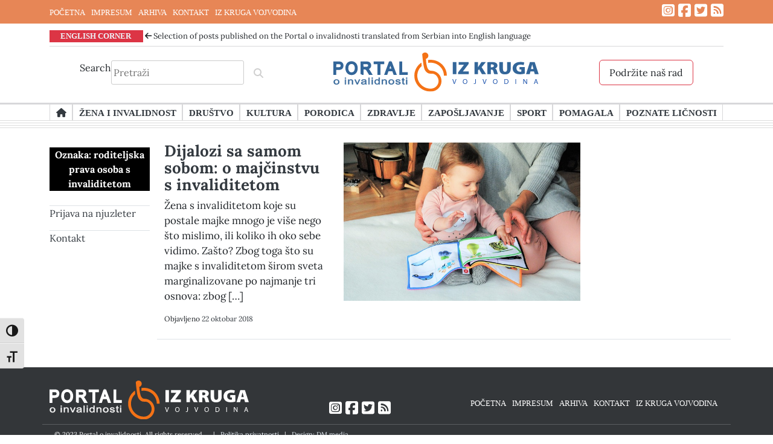

--- FILE ---
content_type: text/html; charset=UTF-8
request_url: https://portaloinvalidnosti.net/tag/roditeljska-prava-osoba-s-invaliditetom/
body_size: 12466
content:
<!doctype html>
<html lang="sr-RS">
<head>
	<meta charset="UTF-8">
	<meta name="viewport" content="width=device-width, initial-scale=1">
	<link rel="profile" href="https://gmpg.org/xfn/11">
	<script src="https://kit.fontawesome.com/9c85c82968.js" crossorigin="anonymous"></script>
	<script src="https://ajax.googleapis.com/ajax/libs/jquery/3.6.1/jquery.min.js"></script>
	<!-- Google Tag Manager -->
<script>(function(w,d,s,l,i){w[l]=w[l]||[];w[l].push({'gtm.start':
new Date().getTime(),event:'gtm.js'});var f=d.getElementsByTagName(s)[0],
j=d.createElement(s),dl=l!='dataLayer'?'&l='+l:'';j.async=true;j.src=
'https://www.googletagmanager.com/gtm.js?id='+i+dl;f.parentNode.insertBefore(j,f);
})(window,document,'script','dataLayer','GTM-WSBPHB4');gtag('config', 'AW-16492382936');</script>
<!-- End Google Tag Manager -->
<!-- Event snippet for Page view conversion page --> <script> gtag('event', 'conversion', {'send_to': 'AW-16492382936/en-KCNz0j5wZENiVl7g9'}); </script>
	<meta name='robots' content='index, follow, max-image-preview:large, max-snippet:-1, max-video-preview:-1' />
	<style>img:is([sizes="auto" i], [sizes^="auto," i]) { contain-intrinsic-size: 3000px 1500px }</style>
	<!-- Google tag (gtag.js) consent mode dataLayer added by Site Kit -->
<script id="google_gtagjs-js-consent-mode-data-layer">
window.dataLayer = window.dataLayer || [];function gtag(){dataLayer.push(arguments);}
gtag('consent', 'default', {"ad_personalization":"denied","ad_storage":"denied","ad_user_data":"denied","analytics_storage":"denied","functionality_storage":"denied","security_storage":"denied","personalization_storage":"denied","region":["AT","BE","BG","CH","CY","CZ","DE","DK","EE","ES","FI","FR","GB","GR","HR","HU","IE","IS","IT","LI","LT","LU","LV","MT","NL","NO","PL","PT","RO","SE","SI","SK"],"wait_for_update":500});
window._googlesitekitConsentCategoryMap = {"statistics":["analytics_storage"],"marketing":["ad_storage","ad_user_data","ad_personalization"],"functional":["functionality_storage","security_storage"],"preferences":["personalization_storage"]};
window._googlesitekitConsents = {"ad_personalization":"denied","ad_storage":"denied","ad_user_data":"denied","analytics_storage":"denied","functionality_storage":"denied","security_storage":"denied","personalization_storage":"denied","region":["AT","BE","BG","CH","CY","CZ","DE","DK","EE","ES","FI","FR","GB","GR","HR","HU","IE","IS","IT","LI","LT","LU","LV","MT","NL","NO","PL","PT","RO","SE","SI","SK"],"wait_for_update":500};
</script>
<!-- End Google tag (gtag.js) consent mode dataLayer added by Site Kit -->

	<!-- This site is optimized with the Yoast SEO plugin v26.8 - https://yoast.com/product/yoast-seo-wordpress/ -->
	<title>roditeljska prava osoba s invaliditetom Arhive - Portal o invalidnosti</title>
	<link rel="canonical" href="https://portaloinvalidnosti.net/tag/roditeljska-prava-osoba-s-invaliditetom/" />
	<meta property="og:locale" content="sr_RS" />
	<meta property="og:type" content="article" />
	<meta property="og:title" content="roditeljska prava osoba s invaliditetom Arhive - Portal o invalidnosti" />
	<meta property="og:url" content="https://portaloinvalidnosti.net/tag/roditeljska-prava-osoba-s-invaliditetom/" />
	<meta property="og:site_name" content="Portal o invalidnosti" />
	<meta name="twitter:card" content="summary_large_image" />
	<meta name="twitter:site" content="@KrugInvalidnost" />
	<script type="application/ld+json" class="yoast-schema-graph">{"@context":"https://schema.org","@graph":[{"@type":"CollectionPage","@id":"https://portaloinvalidnosti.net/tag/roditeljska-prava-osoba-s-invaliditetom/","url":"https://portaloinvalidnosti.net/tag/roditeljska-prava-osoba-s-invaliditetom/","name":"roditeljska prava osoba s invaliditetom Arhive - Portal o invalidnosti","isPartOf":{"@id":"https://portaloinvalidnosti.net/#website"},"primaryImageOfPage":{"@id":"https://portaloinvalidnosti.net/tag/roditeljska-prava-osoba-s-invaliditetom/#primaryimage"},"image":{"@id":"https://portaloinvalidnosti.net/tag/roditeljska-prava-osoba-s-invaliditetom/#primaryimage"},"thumbnailUrl":"https://portaloinvalidnosti.net/wp-content/uploads/2018/10/materinstvo.jpg","breadcrumb":{"@id":"https://portaloinvalidnosti.net/tag/roditeljska-prava-osoba-s-invaliditetom/#breadcrumb"},"inLanguage":"sr-RS"},{"@type":"ImageObject","inLanguage":"sr-RS","@id":"https://portaloinvalidnosti.net/tag/roditeljska-prava-osoba-s-invaliditetom/#primaryimage","url":"https://portaloinvalidnosti.net/wp-content/uploads/2018/10/materinstvo.jpg","contentUrl":"https://portaloinvalidnosti.net/wp-content/uploads/2018/10/materinstvo.jpg","width":640,"height":428},{"@type":"BreadcrumbList","@id":"https://portaloinvalidnosti.net/tag/roditeljska-prava-osoba-s-invaliditetom/#breadcrumb","itemListElement":[{"@type":"ListItem","position":1,"name":"Početna","item":"https://portaloinvalidnosti.net/"},{"@type":"ListItem","position":2,"name":"roditeljska prava osoba s invaliditetom"}]},{"@type":"WebSite","@id":"https://portaloinvalidnosti.net/#website","url":"https://portaloinvalidnosti.net/","name":"Portal o invalidnosti","description":"Portal organizacije Iz Kruga Vojvodina...","publisher":{"@id":"https://portaloinvalidnosti.net/#organization"},"potentialAction":[{"@type":"SearchAction","target":{"@type":"EntryPoint","urlTemplate":"https://portaloinvalidnosti.net/?s={search_term_string}"},"query-input":{"@type":"PropertyValueSpecification","valueRequired":true,"valueName":"search_term_string"}}],"inLanguage":"sr-RS"},{"@type":"Organization","@id":"https://portaloinvalidnosti.net/#organization","name":"Izdavač: Portala o invalidnosti je …IZ KRUGA – VOJVODINA, organizacija za podršku ženama sa invaliditetom","url":"https://portaloinvalidnosti.net/","logo":{"@type":"ImageObject","inLanguage":"sr-RS","@id":"https://portaloinvalidnosti.net/#/schema/logo/image/","url":"https://portaloinvalidnosti.net/wp-content/uploads/2023/03/logo.jpg","contentUrl":"https://portaloinvalidnosti.net/wp-content/uploads/2023/03/logo.jpg","width":134,"height":163,"caption":"Izdavač: Portala o invalidnosti je …IZ KRUGA – VOJVODINA, organizacija za podršku ženama sa invaliditetom"},"image":{"@id":"https://portaloinvalidnosti.net/#/schema/logo/image/"},"sameAs":["https://www.facebook.com/portal.oinvalidnosti/","https://x.com/KrugInvalidnost"]}]}</script>
	<!-- / Yoast SEO plugin. -->


<link rel='dns-prefetch' href='//www.googletagmanager.com' />
<link rel="alternate" type="application/rss+xml" title="Portal o invalidnosti &raquo; dovod" href="https://portaloinvalidnosti.net/feed/" />
<link rel="alternate" type="application/rss+xml" title="Portal o invalidnosti &raquo; dovod komentara" href="https://portaloinvalidnosti.net/comments/feed/" />
<link rel="alternate" type="application/rss+xml" title="Portal o invalidnosti &raquo; dovod oznake roditeljska prava osoba s invaliditetom" href="https://portaloinvalidnosti.net/tag/roditeljska-prava-osoba-s-invaliditetom/feed/" />
<script>
window._wpemojiSettings = {"baseUrl":"https:\/\/s.w.org\/images\/core\/emoji\/16.0.1\/72x72\/","ext":".png","svgUrl":"https:\/\/s.w.org\/images\/core\/emoji\/16.0.1\/svg\/","svgExt":".svg","source":{"concatemoji":"https:\/\/portaloinvalidnosti.net\/wp-includes\/js\/wp-emoji-release.min.js?ver=6.8.3"}};
/*! This file is auto-generated */
!function(s,n){var o,i,e;function c(e){try{var t={supportTests:e,timestamp:(new Date).valueOf()};sessionStorage.setItem(o,JSON.stringify(t))}catch(e){}}function p(e,t,n){e.clearRect(0,0,e.canvas.width,e.canvas.height),e.fillText(t,0,0);var t=new Uint32Array(e.getImageData(0,0,e.canvas.width,e.canvas.height).data),a=(e.clearRect(0,0,e.canvas.width,e.canvas.height),e.fillText(n,0,0),new Uint32Array(e.getImageData(0,0,e.canvas.width,e.canvas.height).data));return t.every(function(e,t){return e===a[t]})}function u(e,t){e.clearRect(0,0,e.canvas.width,e.canvas.height),e.fillText(t,0,0);for(var n=e.getImageData(16,16,1,1),a=0;a<n.data.length;a++)if(0!==n.data[a])return!1;return!0}function f(e,t,n,a){switch(t){case"flag":return n(e,"\ud83c\udff3\ufe0f\u200d\u26a7\ufe0f","\ud83c\udff3\ufe0f\u200b\u26a7\ufe0f")?!1:!n(e,"\ud83c\udde8\ud83c\uddf6","\ud83c\udde8\u200b\ud83c\uddf6")&&!n(e,"\ud83c\udff4\udb40\udc67\udb40\udc62\udb40\udc65\udb40\udc6e\udb40\udc67\udb40\udc7f","\ud83c\udff4\u200b\udb40\udc67\u200b\udb40\udc62\u200b\udb40\udc65\u200b\udb40\udc6e\u200b\udb40\udc67\u200b\udb40\udc7f");case"emoji":return!a(e,"\ud83e\udedf")}return!1}function g(e,t,n,a){var r="undefined"!=typeof WorkerGlobalScope&&self instanceof WorkerGlobalScope?new OffscreenCanvas(300,150):s.createElement("canvas"),o=r.getContext("2d",{willReadFrequently:!0}),i=(o.textBaseline="top",o.font="600 32px Arial",{});return e.forEach(function(e){i[e]=t(o,e,n,a)}),i}function t(e){var t=s.createElement("script");t.src=e,t.defer=!0,s.head.appendChild(t)}"undefined"!=typeof Promise&&(o="wpEmojiSettingsSupports",i=["flag","emoji"],n.supports={everything:!0,everythingExceptFlag:!0},e=new Promise(function(e){s.addEventListener("DOMContentLoaded",e,{once:!0})}),new Promise(function(t){var n=function(){try{var e=JSON.parse(sessionStorage.getItem(o));if("object"==typeof e&&"number"==typeof e.timestamp&&(new Date).valueOf()<e.timestamp+604800&&"object"==typeof e.supportTests)return e.supportTests}catch(e){}return null}();if(!n){if("undefined"!=typeof Worker&&"undefined"!=typeof OffscreenCanvas&&"undefined"!=typeof URL&&URL.createObjectURL&&"undefined"!=typeof Blob)try{var e="postMessage("+g.toString()+"("+[JSON.stringify(i),f.toString(),p.toString(),u.toString()].join(",")+"));",a=new Blob([e],{type:"text/javascript"}),r=new Worker(URL.createObjectURL(a),{name:"wpTestEmojiSupports"});return void(r.onmessage=function(e){c(n=e.data),r.terminate(),t(n)})}catch(e){}c(n=g(i,f,p,u))}t(n)}).then(function(e){for(var t in e)n.supports[t]=e[t],n.supports.everything=n.supports.everything&&n.supports[t],"flag"!==t&&(n.supports.everythingExceptFlag=n.supports.everythingExceptFlag&&n.supports[t]);n.supports.everythingExceptFlag=n.supports.everythingExceptFlag&&!n.supports.flag,n.DOMReady=!1,n.readyCallback=function(){n.DOMReady=!0}}).then(function(){return e}).then(function(){var e;n.supports.everything||(n.readyCallback(),(e=n.source||{}).concatemoji?t(e.concatemoji):e.wpemoji&&e.twemoji&&(t(e.twemoji),t(e.wpemoji)))}))}((window,document),window._wpemojiSettings);
</script>
<style id='wp-emoji-styles-inline-css'>

	img.wp-smiley, img.emoji {
		display: inline !important;
		border: none !important;
		box-shadow: none !important;
		height: 1em !important;
		width: 1em !important;
		margin: 0 0.07em !important;
		vertical-align: -0.1em !important;
		background: none !important;
		padding: 0 !important;
	}
</style>
<link rel='stylesheet' id='wp-block-library-css' href='https://portaloinvalidnosti.net/wp-includes/css/dist/block-library/style.min.css?ver=6.8.3' media='all' />
<style id='classic-theme-styles-inline-css'>
/*! This file is auto-generated */
.wp-block-button__link{color:#fff;background-color:#32373c;border-radius:9999px;box-shadow:none;text-decoration:none;padding:calc(.667em + 2px) calc(1.333em + 2px);font-size:1.125em}.wp-block-file__button{background:#32373c;color:#fff;text-decoration:none}
</style>
<link rel='stylesheet' id='spiffycal-styles-css' href='https://portaloinvalidnosti.net/wp-content/plugins/spiffy-calendar/styles/default.css?ver=1765484182' media='all' />
<style id='global-styles-inline-css'>
:root{--wp--preset--aspect-ratio--square: 1;--wp--preset--aspect-ratio--4-3: 4/3;--wp--preset--aspect-ratio--3-4: 3/4;--wp--preset--aspect-ratio--3-2: 3/2;--wp--preset--aspect-ratio--2-3: 2/3;--wp--preset--aspect-ratio--16-9: 16/9;--wp--preset--aspect-ratio--9-16: 9/16;--wp--preset--color--black: #000000;--wp--preset--color--cyan-bluish-gray: #abb8c3;--wp--preset--color--white: #ffffff;--wp--preset--color--pale-pink: #f78da7;--wp--preset--color--vivid-red: #cf2e2e;--wp--preset--color--luminous-vivid-orange: #ff6900;--wp--preset--color--luminous-vivid-amber: #fcb900;--wp--preset--color--light-green-cyan: #7bdcb5;--wp--preset--color--vivid-green-cyan: #00d084;--wp--preset--color--pale-cyan-blue: #8ed1fc;--wp--preset--color--vivid-cyan-blue: #0693e3;--wp--preset--color--vivid-purple: #9b51e0;--wp--preset--gradient--vivid-cyan-blue-to-vivid-purple: linear-gradient(135deg,rgba(6,147,227,1) 0%,rgb(155,81,224) 100%);--wp--preset--gradient--light-green-cyan-to-vivid-green-cyan: linear-gradient(135deg,rgb(122,220,180) 0%,rgb(0,208,130) 100%);--wp--preset--gradient--luminous-vivid-amber-to-luminous-vivid-orange: linear-gradient(135deg,rgba(252,185,0,1) 0%,rgba(255,105,0,1) 100%);--wp--preset--gradient--luminous-vivid-orange-to-vivid-red: linear-gradient(135deg,rgba(255,105,0,1) 0%,rgb(207,46,46) 100%);--wp--preset--gradient--very-light-gray-to-cyan-bluish-gray: linear-gradient(135deg,rgb(238,238,238) 0%,rgb(169,184,195) 100%);--wp--preset--gradient--cool-to-warm-spectrum: linear-gradient(135deg,rgb(74,234,220) 0%,rgb(151,120,209) 20%,rgb(207,42,186) 40%,rgb(238,44,130) 60%,rgb(251,105,98) 80%,rgb(254,248,76) 100%);--wp--preset--gradient--blush-light-purple: linear-gradient(135deg,rgb(255,206,236) 0%,rgb(152,150,240) 100%);--wp--preset--gradient--blush-bordeaux: linear-gradient(135deg,rgb(254,205,165) 0%,rgb(254,45,45) 50%,rgb(107,0,62) 100%);--wp--preset--gradient--luminous-dusk: linear-gradient(135deg,rgb(255,203,112) 0%,rgb(199,81,192) 50%,rgb(65,88,208) 100%);--wp--preset--gradient--pale-ocean: linear-gradient(135deg,rgb(255,245,203) 0%,rgb(182,227,212) 50%,rgb(51,167,181) 100%);--wp--preset--gradient--electric-grass: linear-gradient(135deg,rgb(202,248,128) 0%,rgb(113,206,126) 100%);--wp--preset--gradient--midnight: linear-gradient(135deg,rgb(2,3,129) 0%,rgb(40,116,252) 100%);--wp--preset--font-size--small: 13px;--wp--preset--font-size--medium: 20px;--wp--preset--font-size--large: 36px;--wp--preset--font-size--x-large: 42px;--wp--preset--spacing--20: 0.44rem;--wp--preset--spacing--30: 0.67rem;--wp--preset--spacing--40: 1rem;--wp--preset--spacing--50: 1.5rem;--wp--preset--spacing--60: 2.25rem;--wp--preset--spacing--70: 3.38rem;--wp--preset--spacing--80: 5.06rem;--wp--preset--shadow--natural: 6px 6px 9px rgba(0, 0, 0, 0.2);--wp--preset--shadow--deep: 12px 12px 50px rgba(0, 0, 0, 0.4);--wp--preset--shadow--sharp: 6px 6px 0px rgba(0, 0, 0, 0.2);--wp--preset--shadow--outlined: 6px 6px 0px -3px rgba(255, 255, 255, 1), 6px 6px rgba(0, 0, 0, 1);--wp--preset--shadow--crisp: 6px 6px 0px rgba(0, 0, 0, 1);}:where(.is-layout-flex){gap: 0.5em;}:where(.is-layout-grid){gap: 0.5em;}body .is-layout-flex{display: flex;}.is-layout-flex{flex-wrap: wrap;align-items: center;}.is-layout-flex > :is(*, div){margin: 0;}body .is-layout-grid{display: grid;}.is-layout-grid > :is(*, div){margin: 0;}:where(.wp-block-columns.is-layout-flex){gap: 2em;}:where(.wp-block-columns.is-layout-grid){gap: 2em;}:where(.wp-block-post-template.is-layout-flex){gap: 1.25em;}:where(.wp-block-post-template.is-layout-grid){gap: 1.25em;}.has-black-color{color: var(--wp--preset--color--black) !important;}.has-cyan-bluish-gray-color{color: var(--wp--preset--color--cyan-bluish-gray) !important;}.has-white-color{color: var(--wp--preset--color--white) !important;}.has-pale-pink-color{color: var(--wp--preset--color--pale-pink) !important;}.has-vivid-red-color{color: var(--wp--preset--color--vivid-red) !important;}.has-luminous-vivid-orange-color{color: var(--wp--preset--color--luminous-vivid-orange) !important;}.has-luminous-vivid-amber-color{color: var(--wp--preset--color--luminous-vivid-amber) !important;}.has-light-green-cyan-color{color: var(--wp--preset--color--light-green-cyan) !important;}.has-vivid-green-cyan-color{color: var(--wp--preset--color--vivid-green-cyan) !important;}.has-pale-cyan-blue-color{color: var(--wp--preset--color--pale-cyan-blue) !important;}.has-vivid-cyan-blue-color{color: var(--wp--preset--color--vivid-cyan-blue) !important;}.has-vivid-purple-color{color: var(--wp--preset--color--vivid-purple) !important;}.has-black-background-color{background-color: var(--wp--preset--color--black) !important;}.has-cyan-bluish-gray-background-color{background-color: var(--wp--preset--color--cyan-bluish-gray) !important;}.has-white-background-color{background-color: var(--wp--preset--color--white) !important;}.has-pale-pink-background-color{background-color: var(--wp--preset--color--pale-pink) !important;}.has-vivid-red-background-color{background-color: var(--wp--preset--color--vivid-red) !important;}.has-luminous-vivid-orange-background-color{background-color: var(--wp--preset--color--luminous-vivid-orange) !important;}.has-luminous-vivid-amber-background-color{background-color: var(--wp--preset--color--luminous-vivid-amber) !important;}.has-light-green-cyan-background-color{background-color: var(--wp--preset--color--light-green-cyan) !important;}.has-vivid-green-cyan-background-color{background-color: var(--wp--preset--color--vivid-green-cyan) !important;}.has-pale-cyan-blue-background-color{background-color: var(--wp--preset--color--pale-cyan-blue) !important;}.has-vivid-cyan-blue-background-color{background-color: var(--wp--preset--color--vivid-cyan-blue) !important;}.has-vivid-purple-background-color{background-color: var(--wp--preset--color--vivid-purple) !important;}.has-black-border-color{border-color: var(--wp--preset--color--black) !important;}.has-cyan-bluish-gray-border-color{border-color: var(--wp--preset--color--cyan-bluish-gray) !important;}.has-white-border-color{border-color: var(--wp--preset--color--white) !important;}.has-pale-pink-border-color{border-color: var(--wp--preset--color--pale-pink) !important;}.has-vivid-red-border-color{border-color: var(--wp--preset--color--vivid-red) !important;}.has-luminous-vivid-orange-border-color{border-color: var(--wp--preset--color--luminous-vivid-orange) !important;}.has-luminous-vivid-amber-border-color{border-color: var(--wp--preset--color--luminous-vivid-amber) !important;}.has-light-green-cyan-border-color{border-color: var(--wp--preset--color--light-green-cyan) !important;}.has-vivid-green-cyan-border-color{border-color: var(--wp--preset--color--vivid-green-cyan) !important;}.has-pale-cyan-blue-border-color{border-color: var(--wp--preset--color--pale-cyan-blue) !important;}.has-vivid-cyan-blue-border-color{border-color: var(--wp--preset--color--vivid-cyan-blue) !important;}.has-vivid-purple-border-color{border-color: var(--wp--preset--color--vivid-purple) !important;}.has-vivid-cyan-blue-to-vivid-purple-gradient-background{background: var(--wp--preset--gradient--vivid-cyan-blue-to-vivid-purple) !important;}.has-light-green-cyan-to-vivid-green-cyan-gradient-background{background: var(--wp--preset--gradient--light-green-cyan-to-vivid-green-cyan) !important;}.has-luminous-vivid-amber-to-luminous-vivid-orange-gradient-background{background: var(--wp--preset--gradient--luminous-vivid-amber-to-luminous-vivid-orange) !important;}.has-luminous-vivid-orange-to-vivid-red-gradient-background{background: var(--wp--preset--gradient--luminous-vivid-orange-to-vivid-red) !important;}.has-very-light-gray-to-cyan-bluish-gray-gradient-background{background: var(--wp--preset--gradient--very-light-gray-to-cyan-bluish-gray) !important;}.has-cool-to-warm-spectrum-gradient-background{background: var(--wp--preset--gradient--cool-to-warm-spectrum) !important;}.has-blush-light-purple-gradient-background{background: var(--wp--preset--gradient--blush-light-purple) !important;}.has-blush-bordeaux-gradient-background{background: var(--wp--preset--gradient--blush-bordeaux) !important;}.has-luminous-dusk-gradient-background{background: var(--wp--preset--gradient--luminous-dusk) !important;}.has-pale-ocean-gradient-background{background: var(--wp--preset--gradient--pale-ocean) !important;}.has-electric-grass-gradient-background{background: var(--wp--preset--gradient--electric-grass) !important;}.has-midnight-gradient-background{background: var(--wp--preset--gradient--midnight) !important;}.has-small-font-size{font-size: var(--wp--preset--font-size--small) !important;}.has-medium-font-size{font-size: var(--wp--preset--font-size--medium) !important;}.has-large-font-size{font-size: var(--wp--preset--font-size--large) !important;}.has-x-large-font-size{font-size: var(--wp--preset--font-size--x-large) !important;}
:where(.wp-block-post-template.is-layout-flex){gap: 1.25em;}:where(.wp-block-post-template.is-layout-grid){gap: 1.25em;}
:where(.wp-block-columns.is-layout-flex){gap: 2em;}:where(.wp-block-columns.is-layout-grid){gap: 2em;}
:root :where(.wp-block-pullquote){font-size: 1.5em;line-height: 1.6;}
</style>
<link rel='stylesheet' id='contact-form-7-css' href='https://portaloinvalidnosti.net/wp-content/plugins/contact-form-7/includes/css/styles.css?ver=6.1.4' media='all' />
<link rel='stylesheet' id='wpsm_counter-font-awesome-front-css' href='https://portaloinvalidnosti.net/wp-content/plugins/counter-number-showcase/assets/css/font-awesome/css/font-awesome.min.css?ver=6.8.3' media='all' />
<link rel='stylesheet' id='wpsm_counter_bootstrap-front-css' href='https://portaloinvalidnosti.net/wp-content/plugins/counter-number-showcase/assets/css/bootstrap-front.css?ver=6.8.3' media='all' />
<link rel='stylesheet' id='wpsm_counter_column-css' href='https://portaloinvalidnosti.net/wp-content/plugins/counter-number-showcase/assets/css/counter-column.css?ver=6.8.3' media='all' />
<link rel='stylesheet' id='style-rtl-1-css' href='https://portaloinvalidnosti.net/wp-content/themes/dmmedia/style-rtl.css?ver=1661247600' media='all' />
<link rel='stylesheet' id='style-2-css' href='https://portaloinvalidnosti.net/wp-content/themes/dmmedia/style.css?ver=1678800529' media='all' />
<link rel='stylesheet' id='woocommerce-3-css' href='https://portaloinvalidnosti.net/wp-content/themes/dmmedia/woocommerce.css?ver=1671667008' media='all' />
<link rel='stylesheet' id='spiffycal_editor_styles-css' href='https://portaloinvalidnosti.net/wp-content/plugins/spiffy-calendar/styles/editor.css?ver=1765484182' media='all' />
<link rel='stylesheet' id='ui-font-css' href='https://portaloinvalidnosti.net/wp-content/plugins/wp-accessibility/toolbar/fonts/css/a11y-toolbar.css?ver=2.3.0' media='all' />
<link rel='stylesheet' id='wpa-toolbar-css' href='https://portaloinvalidnosti.net/wp-content/plugins/wp-accessibility/toolbar/css/a11y.css?ver=2.3.0' media='all' />
<link rel='stylesheet' id='ui-fontsize.css-css' href='https://portaloinvalidnosti.net/wp-content/plugins/wp-accessibility/toolbar/css/a11y-fontsize.css?ver=2.3.0' media='all' />
<style id='ui-fontsize.css-inline-css'>
html { --wpa-font-size: clamp( 24px, 1.5rem, 36px ); --wpa-h1-size : clamp( 48px, 3rem, 72px ); --wpa-h2-size : clamp( 40px, 2.5rem, 60px ); --wpa-h3-size : clamp( 32px, 2rem, 48px ); --wpa-h4-size : clamp( 28px, 1.75rem, 42px ); --wpa-sub-list-size: 1.1em; --wpa-sub-sub-list-size: 1em; } 
</style>
<link rel='stylesheet' id='wpa-style-css' href='https://portaloinvalidnosti.net/wp-content/plugins/wp-accessibility/css/wpa-style.css?ver=2.3.0' media='all' />
<style id='wpa-style-inline-css'>

		:focus { outline: 2px solid#233c7f!important; outline-offset: 2px !important; }
		:root { --admin-bar-top : 7px; }
</style>
<link rel='stylesheet' id='wp-components-css' href='https://portaloinvalidnosti.net/wp-includes/css/dist/components/style.min.css?ver=6.8.3' media='all' />
<link rel='stylesheet' id='godaddy-styles-css' href='https://portaloinvalidnosti.net/wp-content/mu-plugins/vendor/wpex/godaddy-launch/includes/Dependencies/GoDaddy/Styles/build/latest.css?ver=2.0.2' media='all' />
<link rel='stylesheet' id='dmmedia-style-css' href='https://portaloinvalidnosti.net/wp-content/themes/dmmedia/style.css?ver=1.0.0' media='all' />
<link rel='stylesheet' id='slick-css-css' href='https://portaloinvalidnosti.net/wp-content/themes/dmmedia/slick/slick.css' media='all' />
<link rel='stylesheet' id='slick-theme-css-css' href='https://portaloinvalidnosti.net/wp-content/themes/dmmedia/slick/slick-theme.css' media='all' />
<link rel='stylesheet' id='slick-css' href='https://portaloinvalidnosti.net/wp-content/themes/dmmedia/slick/slick.min.js?ver=1' media='all' />
<link rel='stylesheet' id='bootstrap_css-css' href='https://portaloinvalidnosti.net/wp-content/themes/dmmedia/sass/bootstrap/bootstrap.min.css' media='all' />
<link rel='stylesheet' id='dmmedia-navigation-css' href='https://portaloinvalidnosti.net/wp-content/themes/dmmedia/js/navigation.js?ver=1.0.0' media='1' />
<script src="https://portaloinvalidnosti.net/wp-includes/js/jquery/jquery.min.js?ver=3.7.1" id="jquery-core-js"></script>
<script src="https://portaloinvalidnosti.net/wp-includes/js/jquery/jquery-migrate.min.js?ver=3.4.1" id="jquery-migrate-js"></script>
<script src="https://portaloinvalidnosti.net/wp-content/themes/dmmedia/slick/slick.css?ver=1" id="slick-css-js"></script>
<script src="https://portaloinvalidnosti.net/wp-content/themes/dmmedia/slick/slick-theme.css?ver=1" id="slick-theme-css-js"></script>
<script src="https://portaloinvalidnosti.net/wp-content/themes/dmmedia/slick/slick.min.js?ver=1" id="slick-js"></script>

<!-- Google tag (gtag.js) snippet added by Site Kit -->
<!-- Google Analytics snippet added by Site Kit -->
<script src="https://www.googletagmanager.com/gtag/js?id=G-MZDW8CEK1Z" id="google_gtagjs-js" async></script>
<script id="google_gtagjs-js-after">
window.dataLayer = window.dataLayer || [];function gtag(){dataLayer.push(arguments);}
gtag("set","linker",{"domains":["portaloinvalidnosti.net"]});
gtag("js", new Date());
gtag("set", "developer_id.dZTNiMT", true);
gtag("config", "G-MZDW8CEK1Z");
</script>
<link rel="https://api.w.org/" href="https://portaloinvalidnosti.net/wp-json/" /><link rel="alternate" title="JSON" type="application/json" href="https://portaloinvalidnosti.net/wp-json/wp/v2/tags/1677" /><link rel="EditURI" type="application/rsd+xml" title="RSD" href="https://portaloinvalidnosti.net/xmlrpc.php?rsd" />
<meta name="generator" content="WordPress 6.8.3" />
<meta name="generator" content="Site Kit by Google 1.170.0" /><script type='text/javascript' data-cfasync='false'>var _mmunch = {'front': false, 'page': false, 'post': false, 'category': false, 'author': false, 'search': false, 'attachment': false, 'tag': false};_mmunch['tag'] = true;</script><script data-cfasync="false" src="//a.mailmunch.co/app/v1/site.js" id="mailmunch-script" data-plugin="mc_mm" data-mailmunch-site-id="209423" async></script><meta name="generator" content="performance-lab 4.0.1; plugins: ">

<!-- Google AdSense meta tags added by Site Kit -->
<meta name="google-adsense-platform-account" content="ca-host-pub-2644536267352236">
<meta name="google-adsense-platform-domain" content="sitekit.withgoogle.com">
<!-- End Google AdSense meta tags added by Site Kit -->
<link rel="icon" href="https://portaloinvalidnosti.net/wp-content/uploads/2023/01/cropped-favicon-32x32.png" sizes="32x32" />
<link rel="icon" href="https://portaloinvalidnosti.net/wp-content/uploads/2023/01/cropped-favicon-192x192.png" sizes="192x192" />
<link rel="apple-touch-icon" href="https://portaloinvalidnosti.net/wp-content/uploads/2023/01/cropped-favicon-180x180.png" />
<meta name="msapplication-TileImage" content="https://portaloinvalidnosti.net/wp-content/uploads/2023/01/cropped-favicon-270x270.png" />
		<style id="wp-custom-css">
			@media only screen and (max-width: 992px) {
	a.list-group-item.list-group-item-action {
		font-size: 12px;
		margin-left:9px;
	} 
	p.section-english-corner {
		font-size:11px !important;
	}
} 


.navigation li a,
.navigation li a:hover,
.navigation li.active a,
.navigation li.disabled {
    color: #fff;
    text-decoration:none;
}
  
.navigation li {
    display: inline;
}
  
.navigation li a,
.navigation li a:hover,
.navigation li.active a,
.navigation li.disabled {
    background-color: #6FB7E9;
    border-radius: 3px;
    cursor: pointer;
    padding: 12px;
    padding: 0.75rem;
}
  
.navigation li a:hover,
.navigation li.active a {
    background-color: #3C8DC5;
}		</style>
		</head>

<body class="archive tag tag-roditeljska-prava-osoba-s-invaliditetom tag-1677 wp-theme-dmmedia hfeed no-sidebar">
<!-- Google Tag Manager (noscript) -->
<noscript><iframe src="https://www.googletagmanager.com/ns.html?id=GTM-WSBPHB4"
height="0" width="0" style="display:none;visibility:hidden" title="GTag"></iframe></noscript>
<!-- End Google Tag Manager (noscript) -->

<div id="page" class="site">
	<div class="nadmeni" style="background-color:#e78656; text-color:black;">
<div class="container" style="margin-bottom: -8px;">
	<nav id="site-footer" class="footer-navigation d-none d-sm-block">
		
			<div class="menu-footer-container"><ul id="footer-menu" class="menu"><li id="menu-item-16244" class="menu-item menu-item-type-custom menu-item-object-custom menu-item-16244"><a href="/" data-wpel-link="internal">POČETNA</a></li>
<li id="menu-item-16212" class="menu-item menu-item-type-post_type menu-item-object-page menu-item-16212"><a href="https://portaloinvalidnosti.net/impresum/" data-wpel-link="internal">IMPRESUM</a></li>
<li id="menu-item-16214" class="menu-item menu-item-type-post_type menu-item-object-page menu-item-16214"><a href="https://portaloinvalidnosti.net/arhiva/" data-wpel-link="internal">ARHIVA</a></li>
<li id="menu-item-16247" class="menu-item menu-item-type-post_type menu-item-object-page menu-item-16247"><a href="https://portaloinvalidnosti.net/kontakt/" data-wpel-link="internal">KONTAKT</a></li>
<li id="menu-item-3699" class="menu-item menu-item-type-custom menu-item-object-custom menu-item-3699"><a target="_blank" href="https://izkrugavojvodina.org/" data-wpel-link="external" rel="external noopener noreferrer">IZ KRUGA VOJVODINA</a></li>
</ul></div>		</nav><!-- #footer-navigation -->

		<div class="social">
		<a href="https://www.instagram.com/iz_kruga_vojvodina/" target="_blank" aria-label="Link ka Instagram profilu" data-wpel-link="external" rel="external noopener noreferrer"><i class="fa-brands fa-square-instagram"></i></a>
		<a href="https://www.facebook.com/portal.oinvalidnosti/" target="_blank" aria-label="Link ka Facebook profilu" data-wpel-link="external" rel="external noopener noreferrer"><i class="fa-brands fa-square-facebook"></i></a>
		<a href="https://twitter.com/KrugInvalidnost" target="_blank" aria-label="Link ka Twitter profilu" data-wpel-link="external" rel="external noopener noreferrer"><i class="fa-brands fa-square-twitter"></i></a>
		<a href="/feed/" target="_blank" aria-label="Link ka RSS feed-u" data-wpel-link="internal"><i class="fa-sharp fa-solid fa-square-rss"></i></a>
		</div>

		
		</div>
		</div>

	<div class="container d-none d-sm-block">

	<div class="drugimeni d-none d-sm-block">
	<nav id="site-tranding" class="tranding-navigation">
		<div class="menu-trending-container"><ul id="tranding-menu" class="menu"><li id="menu-item-16216" class="menu-item menu-item-type-taxonomy menu-item-object-category menu-item-16216"><a href="https://portaloinvalidnosti.net/category/english-corner/" data-wpel-link="internal">ENGLISH CORNER</a></li>
</ul></div>			<p class="section-english-corner" style="padding-top: 11px; font-size: 13px;">&nbsp;<i class="fa-sharp fa-solid fa-arrow-left"></i>&nbsp;Selection of posts published on the Portal o invalidnosti translated from Serbian into English language</p>
		</nav><!-- #footer-navigation -->
		</div>


		<div class="logo-flex-wrapper">
  			<div id="one d-none d-sm-block">     
				<div class="row d-none d-sm-block">
				<form class="d-flex d-none d-sm-block" role="search">
					
				<div class="wrap">
    <div id="primary" class="content-area">
        <main id="main" class="site-main" role="main">
        <div class="proba" style="display:none;">
<form method="get" id="searchform1" action="https://portaloinvalidnosti.net/">
    <input type="text" name="s" style="width: 150px;" id="s" placeholder="Pretraži" />
    <input type="hidden" name="search-type" value="posts" />
    <button type="submit" name="submit" id="searchsubmit" value="Pretraga">
    <i class="fa-sharp fa-solid fa-magnifying-glass"></i>
    </button>
</form>
</div>


<form method="get" id="searchform" style="display: flex;" action="https://portaloinvalidnosti.net/">
    <label for="s" class="assistive-text"></label>
    <input type="text" class="field" name="s" id="s" placeholder="Pretraži" />
    <button type="submit" class="submit" name="submit" id="searchsubmit" value="Pretraži" />
    <i class="fa-sharp fa-solid fa-magnifying-glass"></i>
    </button>
</form>
		
        </main><!-- #main -->
    </div><!-- #primary -->
</div><!-- .wrap -->

			</form>		
				</div>
			</div>

  			<div id="two">
				<a href="https://portaloinvalidnosti.net/" rel="home" data-wpel-link="internal"><img src="/wp-content/uploads/2023/01/logo-Portal-o-invalidnosti-mobil.svg" width="340" height="171" alt="Logo organizacije" aria-label="Logo organizacije"></a>
			</div>
  
			<div id="three d-none d-sm-block">

			<div class="list-group" style="border-color: #DC3545;">
				
					<a href="/podrska/" class="list-group-item list-group-item-action" style="border-color: #DC3545;" data-wpel-link="internal">Podržite naš rad</a>

			</div>





			</div>  
		</div>

	<a class="skip-link screen-reader-text" href="#primary">Skip to content</a>

	<header id="masthead" class="site-header d-none d-sm-block">
		<div class="site-branding">
							<!-- <p class="site-title"><a href="https://portaloinvalidnosti.net/" rel="home" data-wpel-link="internal">Portal o invalidnosti</a></p> -->
								<!-- <p class="site-description">Portal organizacije Iz Kruga Vojvodina&#8230;</p> -->
					</div><!-- .site-branding -->
		</div>
		

		<div class="glavnimeni d-none d-sm-block">
			<div class="container">
		<nav id="site-navigation" class="main-navigation">
			<button class="menu-toggle" aria-controls="primary-menu" aria-expanded="false">Primary Menu</button>
			<div class="menu-selection-container"><ul id="primary-menu" class="menu"><li id="menu-item-480" class="menu-item menu-item-type-custom menu-item-object-custom menu-item-home menu-item-480"><a href="https://portaloinvalidnosti.net/" title="Home page button" data-wpel-link="internal"><i class="fa-solid fa-house"></i></a></li>
<li id="menu-item-501" class="menu-item menu-item-type-taxonomy menu-item-object-category menu-item-501"><a href="https://portaloinvalidnosti.net/category/zena-i-invalidnost/" data-wpel-link="internal">Žena i invalidnost</a></li>
<li id="menu-item-585" class="menu-item menu-item-type-taxonomy menu-item-object-category menu-item-585"><a href="https://portaloinvalidnosti.net/category/drustvo/" data-wpel-link="internal">Društvo</a></li>
<li id="menu-item-498" class="menu-item menu-item-type-taxonomy menu-item-object-category menu-item-498"><a href="https://portaloinvalidnosti.net/category/kultura/" data-wpel-link="internal">Kultura</a></li>
<li id="menu-item-586" class="menu-item menu-item-type-taxonomy menu-item-object-category menu-item-586"><a href="https://portaloinvalidnosti.net/category/porodica/" data-wpel-link="internal">Porodica</a></li>
<li id="menu-item-587" class="menu-item menu-item-type-taxonomy menu-item-object-category menu-item-587"><a href="https://portaloinvalidnosti.net/category/zdravlje/" data-wpel-link="internal">Zdravlje</a></li>
<li id="menu-item-739" class="menu-item menu-item-type-taxonomy menu-item-object-category menu-item-739"><a href="https://portaloinvalidnosti.net/category/zaposljavanje/" data-wpel-link="internal">Zapošljavanje</a></li>
<li id="menu-item-584" class="menu-item menu-item-type-taxonomy menu-item-object-category menu-item-584"><a href="https://portaloinvalidnosti.net/category/sport/" data-wpel-link="internal">Sport</a></li>
<li id="menu-item-497" class="menu-item menu-item-type-taxonomy menu-item-object-category menu-item-497"><a href="https://portaloinvalidnosti.net/category/asistivne-tehnologije/" data-wpel-link="internal">Pomagala</a></li>
<li id="menu-item-583" class="menu-item menu-item-type-taxonomy menu-item-object-category menu-item-583"><a href="https://portaloinvalidnosti.net/category/poznate-licnosti/" data-wpel-link="internal">Poznate ličnosti</a></li>
</ul></div>		</nav><!-- #site-navigation -->
		</div>
		</div>

	</header><!-- #masthead -->

	<!-- #mobile-navigation -->
	<div class="d-block d-md-none">
	<div class="wrap mt-2 mb-2">
		<div class="logoi mr-3">
		<a href="https://portaloinvalidnosti.net/" class="mr-3" rel="home" data-wpel-link="internal"><img src="/wp-content/uploads/2023/01/logo-Portal-o-invalidnosti-mobil.svg" width="250"></a>
		</div>
		<div class="logoi2">
		<a href="javascript:void(0);" id="burger" class="burger1" onclick="myFunction()" data-wpel-link="internal">
		<i class="fa fa-bars"></i>
		</a>
		</div>
    </div>
	</div>
<!-- #mobile-navigation -->


<div id="strip-menu">
<div class="glavnimenimobil">
			<div class="container">
		
			<div class="menu-selection-container"><ul id="primary-menu-mobil" class="menu"><li class="menu-item menu-item-type-custom menu-item-object-custom menu-item-home menu-item-480"><a href="https://portaloinvalidnosti.net/" title="Home page button" data-wpel-link="internal"><i class="fa-solid fa-house"></i></a></li>
<li class="menu-item menu-item-type-taxonomy menu-item-object-category menu-item-501"><a href="https://portaloinvalidnosti.net/category/zena-i-invalidnost/" data-wpel-link="internal">Žena i invalidnost</a></li>
<li class="menu-item menu-item-type-taxonomy menu-item-object-category menu-item-585"><a href="https://portaloinvalidnosti.net/category/drustvo/" data-wpel-link="internal">Društvo</a></li>
<li class="menu-item menu-item-type-taxonomy menu-item-object-category menu-item-498"><a href="https://portaloinvalidnosti.net/category/kultura/" data-wpel-link="internal">Kultura</a></li>
<li class="menu-item menu-item-type-taxonomy menu-item-object-category menu-item-586"><a href="https://portaloinvalidnosti.net/category/porodica/" data-wpel-link="internal">Porodica</a></li>
<li class="menu-item menu-item-type-taxonomy menu-item-object-category menu-item-587"><a href="https://portaloinvalidnosti.net/category/zdravlje/" data-wpel-link="internal">Zdravlje</a></li>
<li class="menu-item menu-item-type-taxonomy menu-item-object-category menu-item-739"><a href="https://portaloinvalidnosti.net/category/zaposljavanje/" data-wpel-link="internal">Zapošljavanje</a></li>
<li class="menu-item menu-item-type-taxonomy menu-item-object-category menu-item-584"><a href="https://portaloinvalidnosti.net/category/sport/" data-wpel-link="internal">Sport</a></li>
<li class="menu-item menu-item-type-taxonomy menu-item-object-category menu-item-497"><a href="https://portaloinvalidnosti.net/category/asistivne-tehnologije/" data-wpel-link="internal">Pomagala</a></li>
<li class="menu-item menu-item-type-taxonomy menu-item-object-category menu-item-583"><a href="https://portaloinvalidnosti.net/category/poznate-licnosti/" data-wpel-link="internal">Poznate ličnosti</a></li>
</ul></div>			<div class="mobil-footer d-flex justify-content-evenly">
			<a href="/impresum" data-wpel-link="internal">Impresum</a>
			<a href="/pretplata-i-kontakt/" data-wpel-link="internal">Kontakt</a>
			<a href="/arhiva" data-wpel-link="internal">Arhiva</a>
			</div>

		</div>
		</div>
</div>


<script>
function myFunction() {
  var x = document.getElementById("strip-menu");
  if (x.style.display === "block") {
    x.style.display = "none";
  } else {
    x.style.display = "block";
  }
}
</script>

	<main id="primary" class="site-main">



    <div class="none">
    <svg xmlns="http://www.w3.org/2000/svg" width="100%" height="13" viewBox="0 0 1300 13" preserveAspectRatio="none" stroke="#DCDCDC" stroke-width="1" aria-hidden="true" focusable="false" class="css-4zleql d-sm-none d-md-block"><line x1="0" x2="1300" y1="0.5" y2="0.5"></line><line x1="0" x2="1300" y1="4.5" y2="4.5"></line><line x1="0" x2="1300" y1="8.5" y2="8.5"></line><line x1="0" x2="1300" y1="12.5" y2="12.5"></line></svg>
    </div>

		
			<!-- Section arhiva -->
			<section id="arhiva" class="mt-4 mb-3">
        <div class="container">
            <div class="row">
                <div class="col-md-2 border-left">
           
				<header class="page-header">
				<p class="naslovrubrike mb-4 mt-2">Oznaka: <span>roditeljska prava osoba s invaliditetom</span></p>			</header><!-- .page-header -->


      <div class="naslovna mt-auto d-none d-sm-block image-post-mobile-none text-left">
                    
                    <div class="vise-sastrane border-top mb-2 border-left">
                                        <p class="sastrane text-left "><a href="/pretplata/" data-wpel-link="internal">Prijava na njuzleter</a></p>
                                    </div>

                        <div class="vise-sastrane border-top mb-2 border-left">
                                        <p class="sastrane text-left "><a href="/kontakt/" data-wpel-link="internal">Kontakt</a></p>
                                    </div>
                                    </div>

                </div><!-- col-md-2 -->
                <div class="col-md-10">

                
                <div class="row">
                <div class="col-md-12">
                        <div class="row mb-3 border-bottom border-left border-right">
						                     
                      

                        
                       
                       
                        <div class="col-md-9 border-right">
                            <div class="row mb-4">
                                <div class="col-sm-12 col-md-12 col-lg-5 order-sm-12 order-lg-1 gridInverseMobile1 d-flex flex-column">
                             


                                    <h2 class="naslovveliki"><a href="https://portaloinvalidnosti.net/2018/10/dijalozi-sa-samom-sobom-o-majcinstvu-s-invaliditetom/" data-wpel-link="internal">Dijalozi sa samom sobom: o majčinstvu s invaliditetom</a></h2>
                                                        
                             
                             
                                <p class="exclass">Žena s invaliditetom koje su postale majke mnogo je više nego što mislimo, ili koliko ih oko sebe vidimo. Zašto? Zbog toga što su majke s invaliditetom širom sveta marginalizovane po najmanje tri osnova: zbog [&hellip;]</p>
									<div class="entry-meta mt-auto">
										<span class="posted-on">Objavljeno <a href="https://portaloinvalidnosti.net/2018/10/dijalozi-sa-samom-sobom-o-majcinstvu-s-invaliditetom/" rel="bookmark" data-wpel-link="internal"><time class="entry-date published" datetime="2018-10-22T07:03:53+00:00">22 oktobar 2018</time><time class="updated" datetime="2018-10-22T08:42:30+00:00">22 oktobar 2018</time></a></span>									</div>
                                </div>

                                <div class="col-sm-12 col-md-12 col-lg-7 order-sm-1 order-lg-12 gridInverseMobile2 mb-3">
                                
			<a class="post-thumbnail" href="https://portaloinvalidnosti.net/2018/10/dijalozi-sa-samom-sobom-o-majcinstvu-s-invaliditetom/" aria-hidden="true" tabindex="-1" data-wpel-link="internal">
				<img width="640" height="428" src="https://portaloinvalidnosti.net/wp-content/uploads/2018/10/materinstvo.jpg" class="attachment-post-thumbnail size-post-thumbnail wp-post-image" alt="Dijalozi sa samom sobom: o majčinstvu s invaliditetom" decoding="async" fetchpriority="high" srcset="https://portaloinvalidnosti.net/wp-content/uploads/2018/10/materinstvo.jpg 640w, https://portaloinvalidnosti.net/wp-content/uploads/2018/10/materinstvo-442x296.jpg 442w, https://portaloinvalidnosti.net/wp-content/uploads/2018/10/materinstvo-148x98.jpg 148w" sizes="(max-width: 640px) 100vw, 640px" />			</a>

			                                </div>
                             

                             </div><!-- row -->

                        </div><!--col-md-9 -->

                        			   
				
												
						<!-- </div>6 -->

					


							


                        

					
                    
					
					</div><!-- row -->


          <div class="container" style="text-align: center; margin-bottom: 30px; margin-top: 20px; line-height: 50px;">
              					</div>




<!-- 
                     -->

</div><!-- 12 -->

</div><!-- row -->
</div><!-- col-md-10 -->

					
               
            </div><!-- row -->
        </div><!-- container -->
    </section><!-- #Kultura -->









	









	</main><!-- #main -->





<section class="new-head-pretplata-impresum">


<div class="container">
<div class="d-flex justify-content-between align-items-end flex-column-reverse flex-sm-row-reverse">


  <nav id="site-footer" class="footer-navigation">
		
		<div class="menu-footer-container"><ul id="footer-menu" class="menu"><li class="menu-item menu-item-type-custom menu-item-object-custom menu-item-16244"><a href="/" data-wpel-link="internal">POČETNA</a></li>
<li class="menu-item menu-item-type-post_type menu-item-object-page menu-item-16212"><a href="https://portaloinvalidnosti.net/impresum/" data-wpel-link="internal">IMPRESUM</a></li>
<li class="menu-item menu-item-type-post_type menu-item-object-page menu-item-16214"><a href="https://portaloinvalidnosti.net/arhiva/" data-wpel-link="internal">ARHIVA</a></li>
<li class="menu-item menu-item-type-post_type menu-item-object-page menu-item-16247"><a href="https://portaloinvalidnosti.net/kontakt/" data-wpel-link="internal">KONTAKT</a></li>
<li class="menu-item menu-item-type-custom menu-item-object-custom menu-item-3699"><a target="_blank" href="https://izkrugavojvodina.org/" data-wpel-link="external" rel="external noopener noreferrer">IZ KRUGA VOJVODINA</a></li>
</ul></div>	</nav><!-- #footer-navigation -->
	<div class="social">
		<a href="https://www.instagram.com/iz_kruga_vojvodina/" target="_blank" aria-label="Link ka Instagram profilu" data-wpel-link="external" rel="external noopener noreferrer"><i class="fa-brands fa-square-instagram"></i></a>
		<a href="https://www.facebook.com/portal.oinvalidnosti/" target="_blank" aria-label="Link ka Facebook profilu" data-wpel-link="external" rel="external noopener noreferrer"><i class="fa-brands fa-square-facebook"></i></a>
		<a href="https://twitter.com/KrugInvalidnost" target="_blank" aria-label="Link ka Twitter profilu" data-wpel-link="external" rel="external noopener noreferrer"><i class="fa-brands fa-square-twitter"></i></a>
		<a href="/feed/" target="_blank" aria-label="Link ka RSS feed-u" data-wpel-link="internal"><i class="fa-sharp fa-solid fa-square-rss"></i></a>
		</div>

    <div class="logo-top-head-pretplata">
    <a class="logo-head" href="/" data-wpel-link="internal"><img class="logo-head" src="/wp-content/uploads/2022/12/logo-Portal-o-invalidnosti-mobil-white.svg" alt="Logo Portal o invalidnosti" width="500" height="600"></a>
    </div>



  </div>
  



</div>




<div class="container border-top mt-2 border-light" style="--bs-border-opacity: 0.2;">
		<div class="rights text-left text-light p-2 dmmedia">

        © 2023 Portal o invalidnosti. All rights reserved. &nbsp;		
		<span class="vertical-middle money-back text-white c-bw-12">&nbsp; |  &nbsp; <a href="/politika-privatnosti/" style="color:aliceblue; margin-top:20px;" data-wpel-link="internal">Politika privatnosti</a></span>
		<span class="vertical-middle money-back text-white c-bw-12">&nbsp; |  &nbsp; <a href="" style="color:aliceblue; margin-top:20px;" data-wpel-link="internal">Design: DM media</a></span>
		</div>
	</div>
</section><!--new-head pretplata -- -->


<script type="speculationrules">
{"prefetch":[{"source":"document","where":{"and":[{"href_matches":"\/*"},{"not":{"href_matches":["\/wp-*.php","\/wp-admin\/*","\/wp-content\/uploads\/*","\/wp-content\/*","\/wp-content\/plugins\/*","\/wp-content\/themes\/dmmedia\/*","\/*\\?(.+)"]}},{"not":{"selector_matches":"a[rel~=\"nofollow\"]"}},{"not":{"selector_matches":".no-prefetch, .no-prefetch a"}}]},"eagerness":"conservative"}]}
</script>
<script src="https://portaloinvalidnosti.net/wp-includes/js/dist/hooks.min.js?ver=4d63a3d491d11ffd8ac6" id="wp-hooks-js"></script>
<script src="https://portaloinvalidnosti.net/wp-includes/js/dist/i18n.min.js?ver=5e580eb46a90c2b997e6" id="wp-i18n-js"></script>
<script id="wp-i18n-js-after">
wp.i18n.setLocaleData( { 'text direction\u0004ltr': [ 'ltr' ] } );
</script>
<script src="https://portaloinvalidnosti.net/wp-content/plugins/contact-form-7/includes/swv/js/index.js?ver=6.1.4" id="swv-js"></script>
<script id="contact-form-7-js-before">
var wpcf7 = {
    "api": {
        "root": "https:\/\/portaloinvalidnosti.net\/wp-json\/",
        "namespace": "contact-form-7\/v1"
    },
    "cached": 1
};
</script>
<script src="https://portaloinvalidnosti.net/wp-content/plugins/contact-form-7/includes/js/index.js?ver=6.1.4" id="contact-form-7-js"></script>
<script src="https://portaloinvalidnosti.net/wp-content/plugins/counter-number-showcase/assets/js/bootstrap.js?ver=6.8.3" id="wpsm_count_bootstrap-js-front-js"></script>
<script src="https://portaloinvalidnosti.net/wp-content/plugins/counter-number-showcase/assets/js/counter_nscript.js?ver=6.8.3" id="wpsm-new_count_script3-js"></script>
<script src="https://portaloinvalidnosti.net/wp-content/plugins/counter-number-showcase/assets/js/waypoints.min.js?ver=6.8.3" id="wpsm-new_count_waypoints-js"></script>
<script src="https://portaloinvalidnosti.net/wp-content/plugins/counter-number-showcase/assets/js/jquery.counterup.min.js?ver=6.8.3" id="wpsm-new_count_script2-js"></script>
<script id="wpa-toolbar-js-extra">
var wpatb = {"location":"body","is_rtl":"ltr","is_right":"default","responsive":"a11y-non-responsive","contrast":"Toggle High Contrast","grayscale":"Toggle Grayscale","fontsize":"Toggle Font size","custom_location":"standard-location","enable_grayscale":"false","enable_fontsize":"true","enable_contrast":"true"};
var wpa11y = {"path":"https:\/\/portaloinvalidnosti.net\/wp-content\/plugins\/wp-accessibility\/toolbar\/css\/a11y-contrast.css?version=2.3.0"};
</script>
<script src="https://portaloinvalidnosti.net/wp-content/plugins/wp-accessibility/js/wpa-toolbar.min.js?ver=2.3.0" id="wpa-toolbar-js" defer data-wp-strategy="defer"></script>
<script src="https://portaloinvalidnosti.net/wp-content/themes/dmmedia/js/bootstrap.min.js" id="bootstrap_js-js"></script>
<script src="https://portaloinvalidnosti.net/wp-content/themes/dmmedia/js/navigation.js?ver=1.0.0" id="dmmedia-navigation-js"></script>
<script src="https://portaloinvalidnosti.net/wp-content/plugins/google-site-kit/dist/assets/js/googlesitekit-consent-mode-bc2e26cfa69fcd4a8261.js" id="googlesitekit-consent-mode-js"></script>
<script id="wp-accessibility-js-extra">
var wpa = {"skiplinks":{"enabled":false,"output":""},"target":"1","tabindex":"1","underline":{"enabled":false,"target":"a"},"videos":"","dir":"ltr","viewport":"1","lang":"sr-RS","titles":"1","labels":"1","wpalabels":{"s":"Search","author":"Name","email":"Email","url":"Website","comment":"Comment"},"alt":"","altSelector":".hentry img[alt]:not([alt=\"\"]), .comment-content img[alt]:not([alt=\"\"]), #content img[alt]:not([alt=\"\"]),.entry-content img[alt]:not([alt=\"\"])","current":"","errors":"","tracking":"1","ajaxurl":"https:\/\/portaloinvalidnosti.net\/wp-admin\/admin-ajax.php","security":"bad64b0026","action":"wpa_stats_action","url":"https:\/\/portaloinvalidnosti.net\/tag\/roditeljska-prava-osoba-s-invaliditetom\/","post_id":"","continue":"","pause":"Pause video","play":"Play video","restUrl":"https:\/\/portaloinvalidnosti.net\/wp-json\/wp\/v2\/media","ldType":"button","ldHome":"https:\/\/portaloinvalidnosti.net","ldText":"<span class=\"dashicons dashicons-media-text\" aria-hidden=\"true\"><\/span><span class=\"screen-reader\">Long Description<\/span>"};
</script>
<script src="https://portaloinvalidnosti.net/wp-content/plugins/wp-accessibility/js/wp-accessibility.min.js?ver=2.3.0" id="wp-accessibility-js" defer data-wp-strategy="defer"></script>
		<script>'undefined'=== typeof _trfq || (window._trfq = []);'undefined'=== typeof _trfd && (window._trfd=[]),
                _trfd.push({'tccl.baseHost':'secureserver.net'}),
                _trfd.push({'ap':'wpaas_v2'},
                    {'server':'5571c081ce11'},
                    {'pod':'c25-prod-p3-us-west-2'},
                                        {'xid':'2750019'},
                    {'wp':'6.8.3'},
                    {'php':'8.2.30'},
                    {'loggedin':'0'},
                    {'cdn':'1'},
                    {'builder':''},
                    {'theme':'dmmedia'},
                    {'wds':'0'},
                    {'wp_alloptions_count':'807'},
                    {'wp_alloptions_bytes':'508458'},
                    {'gdl_coming_soon_page':'0'}
                    , {'appid':'746805'}                 );
            var trafficScript = document.createElement('script'); trafficScript.src = 'https://img1.wsimg.com/signals/js/clients/scc-c2/scc-c2.min.js'; window.document.head.appendChild(trafficScript);</script>
		<script>window.addEventListener('click', function (elem) { var _elem$target, _elem$target$dataset, _window, _window$_trfq; return (elem === null || elem === void 0 ? void 0 : (_elem$target = elem.target) === null || _elem$target === void 0 ? void 0 : (_elem$target$dataset = _elem$target.dataset) === null || _elem$target$dataset === void 0 ? void 0 : _elem$target$dataset.eid) && ((_window = window) === null || _window === void 0 ? void 0 : (_window$_trfq = _window._trfq) === null || _window$_trfq === void 0 ? void 0 : _window$_trfq.push(["cmdLogEvent", "click", elem.target.dataset.eid]));});</script>
		<script src='https://img1.wsimg.com/traffic-assets/js/tccl-tti.min.js' onload="window.tti.calculateTTI()"></script>
		
</body>
</html>
